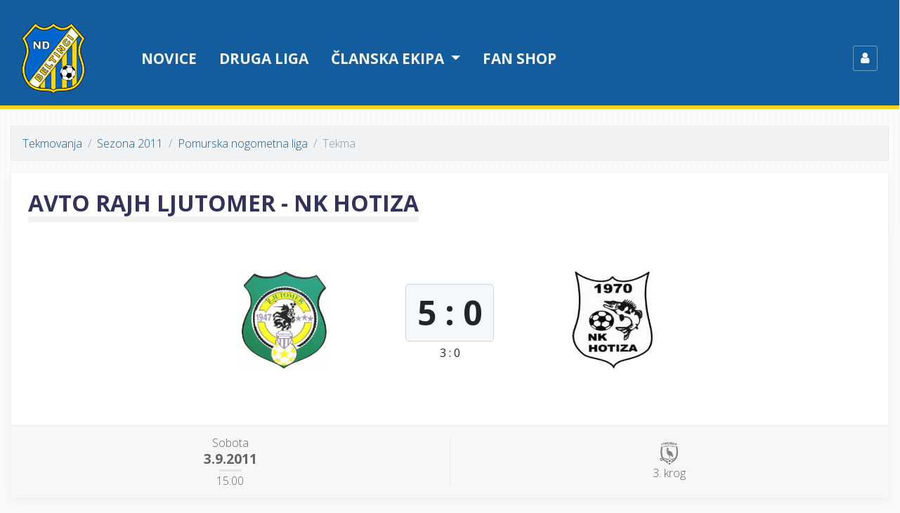

--- FILE ---
content_type: text/html; charset=UTF-8
request_url: https://ndbeltinci.net/tekme/875/ljutomer-hotiza
body_size: 4106
content:
<!DOCTYPE html>
<html>
<head>
    <title>Avto Rajh Ljutomer - NK Hotiza | ND Beltinci</title>
    <meta charset="utf-8">
    <meta name="viewport" content="width=device-width, initial-scale=1, shrink-to-fit=no">
    <link href="/build/app/style.css?v=3" rel="stylesheet" media="screen">
    <link rel="apple-touch-icon" sizes="57x57" href="/favicon/apple-icon-57x57.png?v=3">
    <link rel="apple-touch-icon" sizes="60x60" href="/favicon/apple-icon-60x60.png?v=3">
    <link rel="apple-touch-icon" sizes="72x72" href="/favicon/apple-icon-72x72.png?v=3">
    <link rel="apple-touch-icon" sizes="76x76" href="/favicon/apple-icon-76x76.png?v=3">
    <link rel="apple-touch-icon" sizes="114x114" href="/favicon/apple-icon-114x114.png?v=3">
    <link rel="apple-touch-icon" sizes="120x120" href="/favicon/apple-icon-120x120.png?v=3">
    <link rel="apple-touch-icon" sizes="144x144" href="/favicon/apple-icon-144x144.png?v=3">
    <link rel="apple-touch-icon" sizes="152x152" href="/favicon/apple-icon-152x152.png?v=3">
    <link rel="apple-touch-icon" sizes="180x180" href="/favicon/apple-icon-180x180.png?v=3">
    <link rel="icon" type="image/png" sizes="192x192"  href="/favicon/android-icon-192x192.png?v=3">
    <link rel="icon" type="image/png" sizes="32x32" href="/favicon/favicon-32x32.png?v=3">
    <link rel="icon" type="image/png" sizes="96x96" href="/favicon/favicon-96x96.png?v=3">
    <link rel="icon" type="image/png" sizes="16x16" href="/favicon/favicon-16x16.png?v=3">
    <link rel="manifest" href="/favicon/manifest.json?v=3">
    <meta name="theme-color" content="#ffffff">
    <link href="https://fonts.googleapis.com/css?family=Open+Sans:200,300,400,500,600,700&subset=latin-ext" rel="stylesheet">
    <meta property="og:title" content="Avto Rajh Ljutomer - NK Hotiza" />
    <meta property="og:description" content="" />
    <meta property="og:type" content="article" />
        <meta property="og:image" content="https://ndbeltinci.net/media/match/mf_875.png" />
    <meta property="og:image:type" content="image/png" />
    <meta property="og:url" content="https://ndbeltinci.net/tekme/875/ljutomer-hotiza" />
    <meta property="fb:app_id" content="1172283062828324" />    </head>

<body>

    
<header>
    <nav class="navbar navbar-expand-md navbar-dark navbar-app bg-primary">
        <div class="container">
            <a class="navbar-brand" href="/">
                <img src="/build/app/assets/images/logo-nav.png?v=3">
            </a>
            <button class="navbar-toggler" type="button" data-toggle="collapse" data-target="#navbarCollapse" aria-controls="navbarCollapse" aria-expanded="false" aria-label="Toggle navigation">
                <span class="navbar-toggler-icon"></span>
            </button>

            <div class="collapse navbar-collapse" id="navbarCollapse">
                <ul class="navbar-nav mr-auto">
                    <li class="nav-item">
                        <a class="nav-link" href="/clanki">Novice</a>
                    </li>
                    <li class="nav-item d-md-none d-lg-block">
                        <a class="nav-link" href="/tekmovanje/2025/58">Druga liga</a>
                    </li>
                    <li class="nav-item dropdown megamenu-wrapper">
                        <a class="nav-link dropdown-toggle" href="#" role="button" data-toggle="dropdown" aria-haspopup="true" aria-expanded="false">
                            Članska ekipa
                        </a>
                        <div class="dropdown-menu rounded-0 megamenu" aria-labelledby="dropdown01">
                            <div class="container">
                                <div class="row" style="width: 100%">
                                    <div class="col-sm-6 col-lg-3">
                                        <h5>Tekmovanja</h5>
                                                                                    <a class="dropdown-item" href="/tekmovanje/2025/56">
                                                Pripravljalne tekme
                                            </a>
                                                                                    <a class="dropdown-item" href="/tekmovanje/2025/57">
                                                Pokal Slovenije
                                            </a>
                                                                                    <a class="dropdown-item" href="/tekmovanje/2025/58">
                                                Druga liga
                                            </a>
                                                                            </div>
                                    <div class="col-sm-6 col-lg-3">
                                        <h5>Razporedi tekem</h5>
                                        <a class="dropdown-item" href="/tekme/prihajajoce-tekme">Prihajajoče tekme</a>
                                        <a class="dropdown-item" href="/tekme/pretekle-tekme">Zadnje odigrane tekme</a>
                                    </div>
                                    <div class="col-sm-6 col-lg-3">
                                        <h5>Drugo</h5>
                                        <a class="dropdown-item" href="/ekipa/clani">Moštvo</a>
                                        <a class="dropdown-item" href="/ekipa/clani/dosedanje-uvrstitve">Dosedanje uvrstitve</a>
                                        <a class="dropdown-item" href="/tekmovanje">Arhiv tekmovanj</a>
                                    </div>
                                </div>
                            </div>
                        </div>

                    </li>
                    <li class="nav-item dropdown d-md-none">
                        <a class="nav-link dropdown-toggle" href="#" role="button" data-toggle="dropdown" aria-haspopup="true" aria-expanded="false">
                            Klub
                        </a>
                        <div class="dropdown-menu rounded-0">
                            <a class="dropdown-item" href="/klub/osnovne-informacije">Osnovne informacije</a>
                            <a class="dropdown-item" href="/klub/zgodovina">Zgodovina kluba</a>
                                                        <div class="dropdown-divider"></div>
                            <a class="dropdown-item" href="/klub/mediji">Za medije</a>
                            <a class="dropdown-item" href="/kontakt">Kontakt</a>
                        </div>
                    </li>
                    <li class="nav-item">
                        <a class="nav-link" href="/fan-shop">Fan shop</a>
                    </li>
                                            <li class="nav-item d-md-none">
                            <a class="nav-link" style="text-transform: none" href="/profil">
                                <span class="fa fa-user"></span>
                                Prijava
                            </a>
                        </li>
                                    </ul>

                <ul class="navbar-nav align-items-center ml-auto ml-md-5 d-none d-md-flex">
                                            <li class="nav-item">
                            <a class="nav-link p-0" href="/profil">
                                <div class="media align-items-center">
                                  <span class="profile-login">
                                    <span class="fa fa-user"></span>
                                  </span>
                                </div>
                            </a>
                        </li>
                                    </ul>
            </div>

        </div>
    </nav>

</header>

    
    <main role="main" class="container" id="vue-app">
        
    <ol class="breadcrumb">
        <li class="breadcrumb-item"><a href="/tekmovanje">Tekmovanja</a></li>
        <li class="breadcrumb-item"><a href="/tekmovanje/2011">Sezona 2011</a></li>
        <li class="breadcrumb-item"><a href="/tekmovanje/2011/10">Pomurska nogometna liga</a></li>
        <li class="breadcrumb-item active">Tekma</li>
    </ol>

    <div class="card card-match card-match-detail mb-4">
        <div class="card-body">
            <div class="title">
                <h2 class="mb-4 d-md-none">Avto Rajh Ljutomer<br>NK Hotiza</h2>
                <h2 class="mb-4 d-none d-md-inline-block">Avto Rajh Ljutomer - NK Hotiza</h2>

            </div>
            <div class="vs">
                <div>
                    <img class="img-fluid" src="https://ndbeltinci.net/media/cache/logo_normal/upload/clubs/logos/ljutomer.png" />
                </div>
                                    <div class="result">
                                                    <div class="d-block badge invisible">/</div>
                            <div>
                                <div class="d-inline-block badge badge-result mb-1">
                                    5
                                    :
                                    0
                                </div>
                            </div>
                            <div class="d-inline-block badge-result-half-time">
                                3
                                :
                                0
                            </div>
                                            </div>
                                <div>
                    <img class="img-fluid" src="https://ndbeltinci.net/media/cache/logo_normal/upload/clubs/logos/hotiza.png" />
                </div>
            </div>
        </div>
        <div class="card-footer">
            <div class="about">
                                    <div class="item item-date">
                        <div class="item-body">
                            <div class="upcoming-date">
                                <div>Sobota</div>
                                <div>3.9.2011</div>
                                <div class="divider-bar">
                                    <span></span>
                                </div>
                                <div>
                                                                            <span>
                                            15:00
                                        </span>
                                                                    </div>
                            </div>
                        </div>
                    </div>
                                <div class="item item-competition">
                    <div class="item-body">
                                                    <div>
                                <img class="h-2rem" src="https://ndbeltinci.net/media/cache/thumb_400/upload/competition/pnl.png">
                            </div>
                                                            <div>3. krog</div>
                                                                        </div>
                </div>
                                            </div>
        </div>
    </div>

    
    
    
    <div class="card">
        <div class="card-body">
            <h2>Ostala medsebojna srečanja</h2>
                                    <table class="table table-striped table-no-top-border table-fixtures">
                        <tr>
                    <td class="competition d-none d-xl-table-cell">
                <a class="font-weight-300" href="/tekmovanje/2017/28">
                                            <div class="text-center">
                            <img class="h-2rem" src="https://ndbeltinci.net/media/cache/thumb_400/upload/competition/3snl.png">
                        </div>
                                    </a>
            </td>
                <td class="team-name text-right d-none d-sm-table-cell pr-0">
                            Avto Rajh Ljutomer
                    </td>
        <td class="logo align-middle">
            <img src="https://ndbeltinci.net/media/cache/logo_small/upload/clubs/logos/ljutomer.png" />
            <div class="d-sm-none mt-1">
                                    Ljutomer
                            </div>
        </td>
        <td class="result">
            <a href="/tekme/1895/ljutomer-hotiza">
                                    <div class="d-block badge" style="visibility: hidden">/</div>
                        <div class="d-block badge badge-result mb-1 full">
                            3
                            :
                            2
                        </div>
                    <div class="d-block badge badge-result-half-time">
                        1
                        :
                        2
                    </div>
                            </a>
        </td>
        <td class="logo align-middle">
            <img src="https://ndbeltinci.net/media/cache/logo_small/upload/clubs/logos/hotiza.png" />
            <div class="d-sm-none mt-1">
                                    Hotiza
                            </div>
        </td>
        <td class="team-name d-none d-sm-table-cell pl-0">
                            NK Hotiza
                    </td>
                    <td class="d-none d-sm-table-cell td-fit-content">
                <span class="date d-none d-md-block d-lg-none">
                    <span class="badge font-weight-300">
                        <span class="fa fa-calendar fa-fw"></span>
                        21.04.
                    </span>
                </span>
                <span class="date d-none d-lg-inline">
                    <span class="badge font-weight-300">
                        <span class="fa fa-calendar fa-fw"></span>
                        21.04.2018
                    </span>
                </span>
            </td>
            </tr>

                        <tr>
                    <td class="competition d-none d-xl-table-cell">
                <a class="font-weight-300" href="/tekmovanje/2017/28">
                                            <div class="text-center">
                            <img class="h-2rem" src="https://ndbeltinci.net/media/cache/thumb_400/upload/competition/3snl.png">
                        </div>
                                    </a>
            </td>
                <td class="team-name text-right d-none d-sm-table-cell pr-0">
                            NK Hotiza
                    </td>
        <td class="logo align-middle">
            <img src="https://ndbeltinci.net/media/cache/logo_small/upload/clubs/logos/hotiza.png" />
            <div class="d-sm-none mt-1">
                                    Hotiza
                            </div>
        </td>
        <td class="result">
            <a href="/tekme/1793/hotiza-ljutomer">
                                    <div class="d-block badge" style="visibility: hidden">/</div>
                        <div class="d-block badge badge-result mb-1 full">
                            3
                            :
                            0
                        </div>
                    <div class="d-block badge badge-result-half-time">
                        1
                        :
                        0
                    </div>
                            </a>
        </td>
        <td class="logo align-middle">
            <img src="https://ndbeltinci.net/media/cache/logo_small/upload/clubs/logos/ljutomer.png" />
            <div class="d-sm-none mt-1">
                                    Ljutomer
                            </div>
        </td>
        <td class="team-name d-none d-sm-table-cell pl-0">
                            Avto Rajh Ljutomer
                    </td>
                    <td class="d-none d-sm-table-cell td-fit-content">
                <span class="date d-none d-md-block d-lg-none">
                    <span class="badge font-weight-300">
                        <span class="fa fa-calendar fa-fw"></span>
                        01.10.
                    </span>
                </span>
                <span class="date d-none d-lg-inline">
                    <span class="badge font-weight-300">
                        <span class="fa fa-calendar fa-fw"></span>
                        01.10.2017
                    </span>
                </span>
            </td>
            </tr>

                        <tr>
                    <td class="competition d-none d-xl-table-cell">
                <a class="font-weight-300" href="/tekmovanje/2016/21">
                                            <div class="text-center">
                            <img class="h-2rem" src="https://ndbeltinci.net/media/cache/thumb_400/upload/competition/3snl.png">
                        </div>
                                    </a>
            </td>
                <td class="team-name text-right d-none d-sm-table-cell pr-0">
                            Ljutomer
                    </td>
        <td class="logo align-middle">
            <img src="https://ndbeltinci.net/media/cache/logo_small/upload/clubs/logos/ljutomer.png" />
            <div class="d-sm-none mt-1">
                                    Ljutomer
                            </div>
        </td>
        <td class="result">
            <a href="/tekme/1597/ljutomer-hotiza">
                                    <div class="d-block badge" style="visibility: hidden">/</div>
                        <div class="d-block badge badge-result mb-1 full">
                            3
                            :
                            1
                        </div>
                    <div class="d-block badge badge-result-half-time">
                        0
                        :
                        0
                    </div>
                            </a>
        </td>
        <td class="logo align-middle">
            <img src="https://ndbeltinci.net/media/cache/logo_small/upload/clubs/logos/hotiza.png" />
            <div class="d-sm-none mt-1">
                                    Hotiza
                            </div>
        </td>
        <td class="team-name d-none d-sm-table-cell pl-0">
                            Hotiza
                    </td>
                    <td class="d-none d-sm-table-cell td-fit-content">
                <span class="date d-none d-md-block d-lg-none">
                    <span class="badge font-weight-300">
                        <span class="fa fa-calendar fa-fw"></span>
                        13.05.
                    </span>
                </span>
                <span class="date d-none d-lg-inline">
                    <span class="badge font-weight-300">
                        <span class="fa fa-calendar fa-fw"></span>
                        13.05.2017
                    </span>
                </span>
            </td>
            </tr>

                        <tr>
                    <td class="competition d-none d-xl-table-cell">
                <a class="font-weight-300" href="/tekmovanje/2016/21">
                                            <div class="text-center">
                            <img class="h-2rem" src="https://ndbeltinci.net/media/cache/thumb_400/upload/competition/3snl.png">
                        </div>
                                    </a>
            </td>
                <td class="team-name text-right d-none d-sm-table-cell pr-0">
                            Hotiza
                    </td>
        <td class="logo align-middle">
            <img src="https://ndbeltinci.net/media/cache/logo_small/upload/clubs/logos/hotiza.png" />
            <div class="d-sm-none mt-1">
                                    Hotiza
                            </div>
        </td>
        <td class="result">
            <a href="/tekme/1459/hotiza-ljutomer">
                                    <div class="d-block badge" style="visibility: hidden">/</div>
                        <div class="d-block badge badge-result mb-1 full">
                            3
                            :
                            1
                        </div>
                    <div class="d-block badge badge-result-half-time">
                        1
                        :
                        0
                    </div>
                            </a>
        </td>
        <td class="logo align-middle">
            <img src="https://ndbeltinci.net/media/cache/logo_small/upload/clubs/logos/ljutomer.png" />
            <div class="d-sm-none mt-1">
                                    Ljutomer
                            </div>
        </td>
        <td class="team-name d-none d-sm-table-cell pl-0">
                            Ljutomer
                    </td>
                    <td class="d-none d-sm-table-cell td-fit-content">
                <span class="date d-none d-md-block d-lg-none">
                    <span class="badge font-weight-300">
                        <span class="fa fa-calendar fa-fw"></span>
                        30.10.
                    </span>
                </span>
                <span class="date d-none d-lg-inline">
                    <span class="badge font-weight-300">
                        <span class="fa fa-calendar fa-fw"></span>
                        30.10.2016
                    </span>
                </span>
            </td>
            </tr>

                        <tr>
                    <td class="competition d-none d-xl-table-cell">
                <a class="font-weight-300" href="/tekmovanje/2011/10">
                                            <div class="text-center">
                            <img class="h-2rem" src="https://ndbeltinci.net/media/cache/thumb_400/upload/competition/pnl.png">
                        </div>
                                    </a>
            </td>
                <td class="team-name text-right d-none d-sm-table-cell pr-0">
                            NK Hotiza
                    </td>
        <td class="logo align-middle">
            <img src="https://ndbeltinci.net/media/cache/logo_small/upload/clubs/logos/hotiza.png" />
            <div class="d-sm-none mt-1">
                                    Hotiza
                            </div>
        </td>
        <td class="result">
            <a href="/tekme/1628/hotiza-ljutomer">
                                    <div class="d-block badge" style="visibility: hidden">/</div>
                        <div class="d-block badge badge-result mb-1 full">
                            0
                            :
                            2
                        </div>
                    <div class="d-block badge badge-result-half-time">
                        0
                        :
                        1
                    </div>
                            </a>
        </td>
        <td class="logo align-middle">
            <img src="https://ndbeltinci.net/media/cache/logo_small/upload/clubs/logos/ljutomer.png" />
            <div class="d-sm-none mt-1">
                                    Ljutomer
                            </div>
        </td>
        <td class="team-name d-none d-sm-table-cell pl-0">
                            Avto Rajh Ljutomer
                    </td>
                    <td class="d-none d-sm-table-cell td-fit-content">
                <span class="date d-none d-md-block d-lg-none">
                    <span class="badge font-weight-300">
                        <span class="fa fa-calendar fa-fw"></span>
                        01.04.
                    </span>
                </span>
                <span class="date d-none d-lg-inline">
                    <span class="badge font-weight-300">
                        <span class="fa fa-calendar fa-fw"></span>
                        01.04.2012
                    </span>
                </span>
            </td>
            </tr>

            </table>

                    </div>
    </div>
    </main>

            <section class="ads">
    <div class="container">
        <h2>Naši sponzorji</h2>
        <div>
                            <div>
                    <div>
                                                    <a href="https://www.tratnjek.si" target="_blank">
                                                                                    <img class="img-fluid" src="/upload/sponsors/2019/tratnjek.png?v=3">
                                                                                </a>
                                            </div>
                </div>
                            <div>
                    <div>
                                                    <a href="https://transpak.si" target="_blank">
                                                                                    <img class="img-fluid" src="/upload/sponsors/2019/transpak.png?v=3">
                                                                                </a>
                                            </div>
                </div>
                            <div>
                    <div>
                                                    <a href="https://www.aluvar.si" target="_blank">
                                                                                    <img class="img-fluid" src="/upload/sponsors/2019/aluvar.png?v=3">
                                                                                </a>
                                            </div>
                </div>
                            <div>
                    <div>
                                                    <a href="https://www.11teamsports.com/at-de" target="_blank">
                                                                                    <img class="img-fluid" src="/upload/sponsors/2019/11teamsports.png?v=3">
                                                                                </a>
                                            </div>
                </div>
                            <div>
                    <div>
                                                    <a href="https://www.pomurske-lekarne.si" target="_blank">
                                                                                    <img class="img-fluid" src="/upload/sponsors/2019/pomurske_lekarne.png?v=3">
                                                                                </a>
                                            </div>
                </div>
                            <div>
                    <div>
                                                    <a href="http://www.tesarstvo-zadravec.si" target="_blank">
                                                                                    <img class="img-fluid" src="/upload/sponsors/2019/ttz_zadravec.png?v=3">
                                                                                </a>
                                            </div>
                </div>
                            <div>
                    <div>
                                                    <a href="https://pizzeria-zvezda.si" target="_blank">
                                                                                    <img class="img-fluid" src="/upload/sponsors/2019/restavracija_zvezda.png?v=3">
                                                                                </a>
                                            </div>
                </div>
                            <div>
                    <div>
                                                    <a href="https://beltinci.si" target="_blank">
                                                                                    <img class="img-fluid" src="/upload/sponsors/2019/obcina_beltinci.png?v=3">
                                                                                </a>
                                            </div>
                </div>
                            <div>
                    <div>
                                                                                    <img class="img-fluid" src="/upload/sponsors/2019/ks_beltinci.png?v=3">
                                                                        </div>
                </div>
                            <div>
                    <div>
                                                    <a href="http://www.srp.si" target="_blank">
                                                                                    <img class="img-fluid" src="/upload/sponsors/2019/srp_racunovodstvo.png?v=3">
                                                                                </a>
                                            </div>
                </div>
                            <div>
                    <div>
                                                    <a href="http://www.panvita.si" target="_blank">
                                                                                    <img class="img-fluid" src="/upload/sponsors/2019/panvita.png?v=3">
                                                                                </a>
                                            </div>
                </div>
                            <div>
                    <div>
                                                    <a href="https://www.prekmurec.eu" target="_blank">
                                                                                    <img class="img-fluid" src="/upload/sponsors/2019/hungarikum.png?v=3">
                                                                                </a>
                                            </div>
                </div>
                            <div>
                    <div>
                                                    <a href="https://www.tilia-print.com" target="_blank">
                                                                                    <img class="img-fluid" src="/upload/sponsors/2019/tilia_print.png?v=3">
                                                                                </a>
                                            </div>
                </div>
                            <div>
                    <div>
                                                    <a href="https://www.nona.si" target="_blank">
                                                                                    <img class="img-fluid" src="/upload/sponsors/2019/nona.png?v=3">
                                                                                </a>
                                            </div>
                </div>
                            <div>
                    <div>
                                                    <a href="https://biroplast.si" target="_blank">
                                                                                    <img class="img-fluid" src="/upload/sponsors/2019/biroplast.png?v=3">
                                                                                </a>
                                            </div>
                </div>
                            <div>
                    <div>
                                                    <a href="https://ap-gaube.si" target="_blank">
                                                                                    <img class="img-fluid" src="/upload/sponsors/2019/ap_gaube.png?v=3">
                                                                                </a>
                                            </div>
                </div>
                    </div>
        <p>
            <a href="/sponzorji">
                <span class="fa fa-fw fa-plus"></span>
                vsi sponzorji
            </a>
        </p>
    </div>
</section>
        <footer>
    <div class="container">
        <div class="row">
            <div class="col-md-6 col-lg-3 col-xs-12">
                <h3 class="h5">Klub</h3>
                <ul>
                    <li>
                        <a href="/kontakt">Kontakt</a>
                    </li>
                    <li>
                        <a href="/klub/osnovne-informacije">Osnovne informacije</a>
                    </li>
                    <li>
                        <a href="/klub/zgodovina">Zgodovina kluba</a>
                    </li>
                    <li>
                        <a href="/klub/mediji">Za medije</a>
                    </li>
                    <li>
                        <a href="/sponzorji">Sponzorji</a>
                    </li>
                </ul>
            </div>
            <div class="col-md-6 col-lg-3 col-xs-12">
                <h3 class="h5">Članska ekipa</h3>
                <ul>
                    <li>
                        <a href="/tekmovanje/2025/58">Druga liga</a>
                    </li>
                    <li>
                        <a href="/tekme/prihajajoce-tekme">Prihajajoče tekme</a>
                    </li>
                    <li>
                        <a href="/tekme/pretekle-tekme">Zadnje odigrane tekme</a>
                    </li>
                </ul>
            </div>
            <div class="col-lg-6 text-right">
                <div class="social">
                    <div>
                        <a href="https://www.facebook.com/ndbeltinci/" target="_blank">
                            <span class="fa fa-fw fa-facebook-square"></span>
                            ndbeltinci
                        </a>
                    </div>
                </div>
            </div>
        </div>
    </div>
</footer>

<script src="/build/app/bundle.js?v=3"></script>
    <script type="text/javascript">
        var _paq = _paq || [];
        _paq.push(["setDomains", ["*.ndbeltinci.net"]]);
        _paq.push(['trackPageView']);
        _paq.push(['enableLinkTracking']);
        (function() {
            var u="//piwik.eris.intriro.si/";
            _paq.push(['setTrackerUrl', u+'piwik.php']);
            _paq.push(['setSiteId', 1]);
            var d=document, g=d.createElement('script'), s=d.getElementsByTagName('script')[0];
            g.type='text/javascript'; g.async=true; g.defer=true; g.src=u+'piwik.js'; s.parentNode.insertBefore(g,s);
        })();
    </script>
    <noscript><p><img src="//piwik.eris.intriro.si/piwik.php?idsite=1" style="border:0;" alt="" /></p></noscript>
    <script>
        (function(h,o,t,j,a,r){
            h.hj=h.hj||function(){(h.hj.q=h.hj.q||[]).push(arguments)};
            h._hjSettings={hjid:1678990,hjsv:6};
            a=o.getElementsByTagName('head')[0];
            r=o.createElement('script');r.async=1;
            r.src=t+h._hjSettings.hjid+j+h._hjSettings.hjsv;
            a.appendChild(r);
        })(window,document,'https://static.hotjar.com/c/hotjar-','.js?sv=');
    </script>

</body>
</html>
